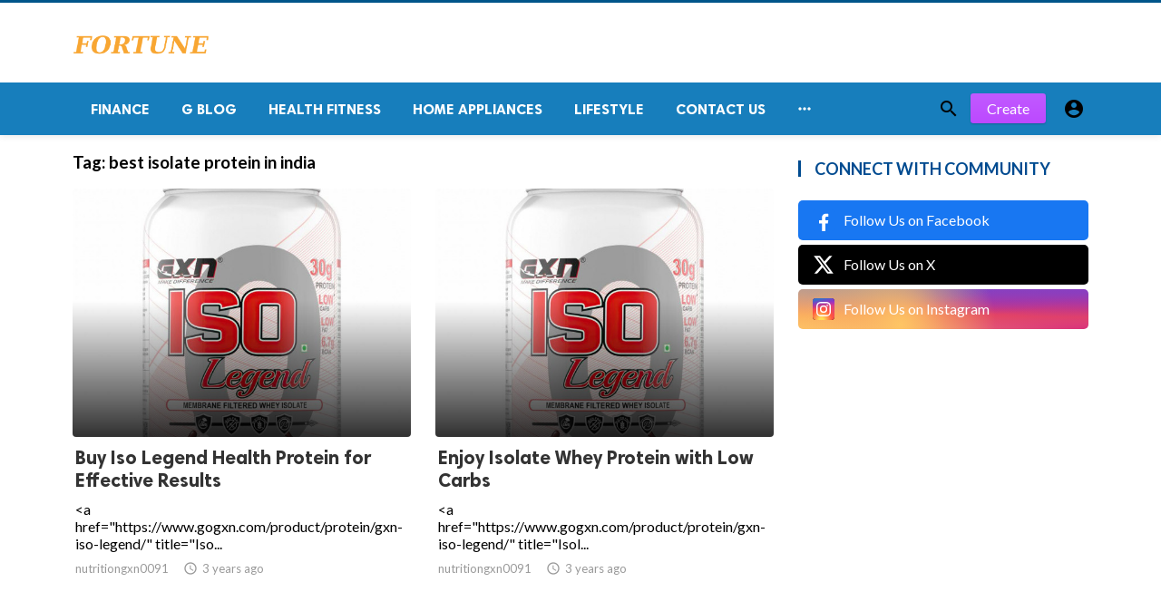

--- FILE ---
content_type: text/css
request_url: https://fortunetelleroracle.com/assets/theme/viralmag/css/style.css
body_size: 1041
content:
.buzz-container{padding:0}@media (max-width:1047px) and (min-width:320px){.buzz-container{padding-top:0!important}}.mode-add .content{border-right:1px solid #e3e3e3;width:770px}.mode-add .sidebar,.mode-add .sidebar--fixed{width:300px}.container{max-width:1120px}.content{width:770px}.sidebar,.sidebar--fixed{width:320px}.sidebar{margin-left:30px}.sidebar--fixed{margin-bottom:20px!important}.header{height:auto!important;max-height:100%;position:relative!important}.header__searchbar{height:95px}.header__appbar{height:auto;padding:15px 0}.header__appbar.is-passive{margin-top:-60px}.header__appbar--left__logo{height:48px;width:152px}.header__appbar--left__logo img{max-width:152px}.header__appbar--left__logo a{height:100%;vertical-align:middle;width:142px}.header__appbar--left__menu{display:block;height:58px;width:auto}.header__searchbar{height:auto;margin-top:-95px}.header__searchbar__container__input{height:70px}.header__appbar.header__appbar_menu{background:#177ebc;border-top:0;padding:0}.header__appbar--left__menu__list__item>a{height:58px}.header__appbar--left__menu__list__item>a,.header__appbar--left__menu__list__item>a:focus,.header__appbar--left__menu__list__item>a:hover{color:#fff}.header__appbar_top_color .container{align-items:center;display:flex}.header__appbar_top_color .container .header__appbar--right{margin-left:auto}@media (max-width:1047px){.header__appbar{padding:0}.header__appbar--left__nav{margin:18px 10px 18px 0}.header__appbar--left__logo{height:58px;width:102px}.header__appbar--left__logo img{max-width:102px}.header__searchbar__container__input{height:40px}.header__appbar.header__appbar_menu{background:transparent!important;float:right;position:absolute;right:0;top:2px;width:auto}}.colheader{border-bottom:0;display:block;margin:10px 0 20px}.colheader .header-title{border:0;border-left:3px solid transparent;font-size:18px;line-height:18px;padding:0 20px 0 15px;text-transform:uppercase}.content-timeline__list{display:flex;flex-wrap:wrap}.content-timeline__item.content-viral__item{margin:0 0 25px}.content-timeline__item.content-viral__item .badges{left:15px;right:auto;top:-10px}.content-timeline__item.content-viral__item.columns2{float:left;width:50%}.content-timeline__item.content-viral__item .headline__blocks--large{height:auto;overflow:inherit;width:97%}.content-timeline__item.content-viral__item .headline__blocks--large .headline__blocks__image{border-radius:4px;bottom:0;height:274px;left:0;overflow:hidden;position:relative;right:0;top:0;width:100%;z-index:1}.content-timeline__item.content-viral__item .headline__blocks--large .headline__blocks__image img{height:100%;margin-left:-25px}.content-timeline__item.content-viral__item .headline__blocks--large .headline__blocks__header{bottom:0;left:0;min-height:170px;padding:10px 3px;position:relative;right:0;top:0;z-index:1}.content-timeline__item.content-viral__item .headline__blocks--large .headline__blocks__header .headline__blocks__header__title{color:#333;font-size:1.3em}.content-timeline__item.content-viral__item .headline__blocks--large .headline__blocks__header .headline__blocks__header__desc{margin:10px 0}.content-timeline__item.content-viral__item .headline__blocks--large .headline__blocks__header .headline__blocks__header__other{filter:alpha(opacity=100);margin:5px 0;max-height:100px;-khtml-opacity:1;-moz-opacity:1;opacity:1}.content-timeline__item.content-viral__item .headline__blocks--small{overflow:inherit}.content-timeline__item.content-viral__item.columns2:nth-child(odd) .headline__blocks{margin-right:15px}.content-timeline__item.content-viral__item.columns2:nth-child(2n) .headline__blocks{clear:left;margin-left:15px}.content-timeline__item.content-viral__item:hover .headline__blocks--large .headline__blocks__header__title{color:#f44336!important}.sidebar .content-timeline__item.content-viral__item .headline__blocks__image{bottom:0;left:0;right:0;top:0}@media (max-width:768px){.content-timeline__item.content-viral__item.columns2{width:100%}.content-timeline__item.content-viral__item.columns2 .headline__blocks{margin:0!important}}.headline{background-color:#f6f6f6;background-color:transparent;margin:0;padding:20px 0;position:relative;width:100%}@media (max-width:767px){.headline{padding:0!important}}.content-title .badges{display:inline-block;float:none;left:auto;position:relative;top:auto;width:100%;z-index:90}.content-title .badges .badge{float:right;left:auto;position:relative;right:-10px;top:-10px}.content-title .badges .item_category{float:left}.content-title .badges .item_category a{float:left;margin-right:5px}.single-page .page-container{margin-top:40px;min-height:800px}.single-page .content-body{color:#222;display:block;padding-right:26px;position:relative;width:100%}.single-page .content-body__detail{font-family:inherit;font-size:1.125em;font-weight:400;line-height:1.75em;text-decoration:none}.profile-splash{margin:0}

--- FILE ---
content_type: image/svg+xml
request_url: https://fortunetelleroracle.com/assets/images/social_icons/x.svg
body_size: 196
content:
<svg xmlns="http://www.w3.org/2000/svg" width="16" height="16" fill="currentColor" viewBox="0 0 24 24">
<rect
width="24" height="24"
rx="15%"
fill="#000000"/> 
<path fill="#ffffff" d="M18.244 2.25h3.308l-7.227 8.26 8.502 11.24H16.17l-5.214-6.817L4.99 21.75H1.68l7.73-8.835L1.254 2.25H8.08l4.713 6.231zm-1.161 17.52h1.833L7.084 4.126H5.117z"></path></svg>